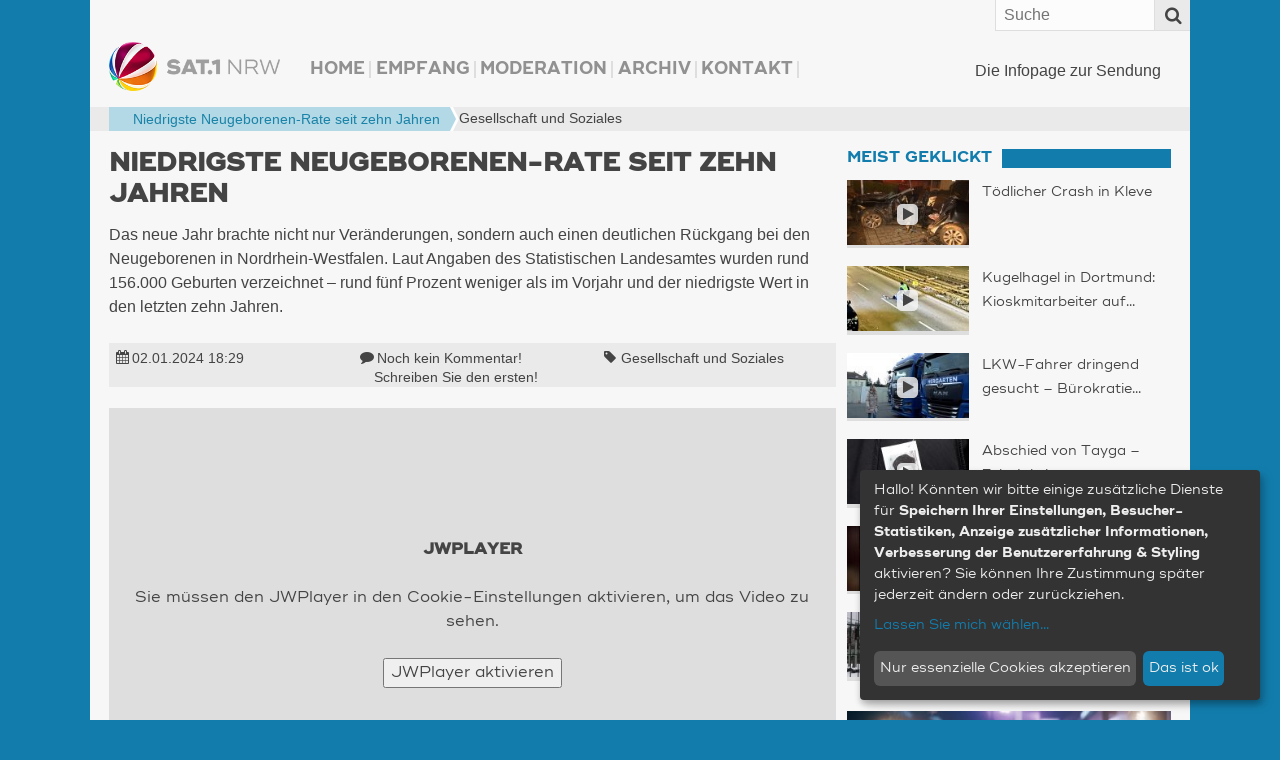

--- FILE ---
content_type: text/html; charset=UTF-8
request_url: https://www.sat1nrw.de/aktuell/niedrigste-neugeborenen-rate-seit-zehn-jahren-242736/
body_size: 22994
content:
<!doctype html>
<!--[if IE 8]>    <html prefix="og: http://ogp.me/ns# article: http://ogp.me/ns/article#  fb: http://ogp.me/ns/fb#"  class="no-js lt-ie10 lt-ie9" lang="de"> <![endif]-->
<!--[if IE 9]>    <html prefix="og: http://ogp.me/ns# article: http://ogp.me/ns/article#  fb: http://ogp.me/ns/fb#"  class="no-js lt-ie10" lang="de"> <![endif]-->
<!--[if gt IE 9]><!--> <html prefix="og: http://ogp.me/ns# article: http://ogp.me/ns/article#  fb: http://ogp.me/ns/fb#" class="no-js" lang="de"> <!--<![endif]-->
<head>
  <meta charset="UTF-8" />

    <meta http-equiv="X-UA-Compatible" content="IE=edge,chrome=1" />

    <meta name="viewport" content="width=device-width,initial-scale=1,user-scalable=no" />
    <meta property="article:publisher" content="http://www.facebook.com/sat1nrw" />

    <meta name="apple-mobile-web-app-capable" content="yes" />
    <meta name="apple-mobile-web-app-status-bar-style" content="black-translucent" />

    <link rel="apple-touch-icon" href="https://www.sat1nrw.de/wp-content/themes/sat1nrw/build/img/apple-touch-icons/apple-touch-icon.png" />
    <link rel="apple-touch-icon" sizes="76x76" href="https://www.sat1nrw.de/wp-content/themes/sat1nrw/build/img/apple-touch-icons/apple-touch-icon-76x76.png" />
    <link rel="apple-touch-icon" sizes="120x120" href="https://www.sat1nrw.de/wp-content/themes/sat1nrw/build/img/apple-touch-icons/apple-touch-icon-120x120.png" />
    <link rel="apple-touch-icon" sizes="152x152" href="https://www.sat1nrw.de/wp-content/themes/sat1nrw/build/img/apple-touch-icons/apple-touch-icon-152x152.png" />

        
    <link rel="profile" href="http://gmpg.org/xfn/11" />
    <link rel="pingback" href="https://www.sat1nrw.de/xmlrpc.php" />
    <link rel="shortcut icon" href="https://www.sat1nrw.de/wp-content/themes/sat1nrw/build/img/favicon.ico"  type="image/x-icon" />
    
<!-- S1B OGM  -->
<meta property="og:type" content="article">
<meta property="og:title" content="Niedrigste Neugeborenen-Rate seit zehn Jahren">
<meta property="og:site_name" content="SAT.1 NRW">
<meta property="og:description" content="Das neue Jahr brachte nicht nur Veränderungen, sondern auch einen deutlichen Rückgang bei den Neugeborenen in Nordrhein-Westfalen. Laut Angaben des Statistischen Landesamtes wurden rund 156.000 Geburten verzeichnet - rund fünf Prozent weniger als im Vo">
<meta property="og:url" content="https://www.sat1nrw.de/aktuell/niedrigste-neugeborenen-rate-seit-zehn-jahren-242736/">
<meta property="og:locale" content="de_DE">
<meta property="og:image" content="https://www.sat1nrw.de/wp-content/uploads/2024/01/babyflaute-800x450.jpg">
<meta property="og:image:height" content="450">
<meta property="og:image:width" content="800">
<meta property="og:image:type" content="image/jpeg">
<meta property="article:published_time" content="2024-01-02T17:29:00+00:00">
<meta property="article:modified_time" content="2024-01-02T17:29:00+00:00">
<meta property="fb:admins" content="1390413082" />
<meta property="fb:app_id" content="518275481623319" />

<!-- END S1B OGM -->
<meta name='robots' content='index, follow, max-image-preview:large, max-snippet:-1, max-video-preview:-1' />

	<!-- This site is optimized with the Yoast SEO plugin v26.8 - https://yoast.com/product/yoast-seo-wordpress/ -->
	<title>Niedrigste Neugeborenen-Rate seit zehn Jahren | SAT.1 NRW - Die Infopage zur Sendung</title>
	<meta name="description" content="Das neue Jahr brachte nicht nur Veränderungen, sondern auch einen deutlichen Rückgang bei den Neugeborenen in Nordrhein-Westfalen. Laut Angaben des Statistischen Landesamtes wurden rund 156.000 Geburten verzeichnet - rund fünf Prozent weniger als im Vorjahr und der niedrigste Wert in den letzten zehn Jahren." />
	<link rel="canonical" href="https://www.sat1nrw.de/aktuell/niedrigste-neugeborenen-rate-seit-zehn-jahren-242736/" />
	<meta name="twitter:card" content="summary_large_image" />
	<meta name="twitter:title" content="Niedrigste Neugeborenen-Rate seit zehn Jahren | SAT.1 NRW - Die Infopage zur Sendung" />
	<meta name="twitter:description" content="Das neue Jahr brachte nicht nur Veränderungen, sondern auch einen deutlichen Rückgang bei den Neugeborenen in Nordrhein-Westfalen. Laut Angaben des Statistischen Landesamtes wurden rund 156.000 Geburten verzeichnet - rund fünf Prozent weniger als im Vorjahr und der niedrigste Wert in den letzten zehn Jahren." />
	<meta name="twitter:image" content="https://www.sat1nrw.de/wp-content/uploads/2024/01/babyflaute.jpg" />
	<meta name="twitter:creator" content="@sat1nrw" />
	<meta name="twitter:site" content="@sat1nrw" />
	<meta name="twitter:label1" content="Verfasst von" />
	<meta name="twitter:data1" content="Lara Wollenberg" />
	<meta name="twitter:label2" content="Geschätzte Lesezeit" />
	<meta name="twitter:data2" content="1 Minute" />
	<script type="application/ld+json" class="yoast-schema-graph">{"@context":"https://schema.org","@graph":[{"@type":"Article","@id":"https://www.sat1nrw.de/aktuell/niedrigste-neugeborenen-rate-seit-zehn-jahren-242736/#article","isPartOf":{"@id":"https://www.sat1nrw.de/aktuell/niedrigste-neugeborenen-rate-seit-zehn-jahren-242736/"},"author":{"name":"Lara Wollenberg","@id":"https://www.sat1nrw.de/#/schema/person/e87aa26cf94443d9a138e3a3393dd541"},"headline":"Niedrigste Neugeborenen-Rate seit zehn Jahren","datePublished":"2024-01-02T17:29:00+00:00","dateModified":"2024-01-02T17:29:02+00:00","mainEntityOfPage":{"@id":"https://www.sat1nrw.de/aktuell/niedrigste-neugeborenen-rate-seit-zehn-jahren-242736/"},"wordCount":5,"commentCount":0,"publisher":{"@id":"https://www.sat1nrw.de/#organization"},"image":{"@id":"https://www.sat1nrw.de/aktuell/niedrigste-neugeborenen-rate-seit-zehn-jahren-242736/#primaryimage"},"thumbnailUrl":"https://www.sat1nrw.de/wp-content/uploads/2024/01/babyflaute.jpg","keywords":["Gesellschaft und Soziales"],"articleSection":["Aktuell"],"inLanguage":"de","potentialAction":[{"@type":"CommentAction","name":"Comment","target":["https://www.sat1nrw.de/aktuell/niedrigste-neugeborenen-rate-seit-zehn-jahren-242736/#respond"]}]},{"@type":"WebPage","@id":"https://www.sat1nrw.de/aktuell/niedrigste-neugeborenen-rate-seit-zehn-jahren-242736/","url":"https://www.sat1nrw.de/aktuell/niedrigste-neugeborenen-rate-seit-zehn-jahren-242736/","name":"Niedrigste Neugeborenen-Rate seit zehn Jahren | SAT.1 NRW - Die Infopage zur Sendung","isPartOf":{"@id":"https://www.sat1nrw.de/#website"},"primaryImageOfPage":{"@id":"https://www.sat1nrw.de/aktuell/niedrigste-neugeborenen-rate-seit-zehn-jahren-242736/#primaryimage"},"image":{"@id":"https://www.sat1nrw.de/aktuell/niedrigste-neugeborenen-rate-seit-zehn-jahren-242736/#primaryimage"},"thumbnailUrl":"https://www.sat1nrw.de/wp-content/uploads/2024/01/babyflaute.jpg","datePublished":"2024-01-02T17:29:00+00:00","dateModified":"2024-01-02T17:29:02+00:00","description":"Das neue Jahr brachte nicht nur Veränderungen, sondern auch einen deutlichen Rückgang bei den Neugeborenen in Nordrhein-Westfalen. Laut Angaben des Statistischen Landesamtes wurden rund 156.000 Geburten verzeichnet - rund fünf Prozent weniger als im Vorjahr und der niedrigste Wert in den letzten zehn Jahren.","breadcrumb":{"@id":"https://www.sat1nrw.de/aktuell/niedrigste-neugeborenen-rate-seit-zehn-jahren-242736/#breadcrumb"},"inLanguage":"de","potentialAction":[{"@type":"ReadAction","target":["https://www.sat1nrw.de/aktuell/niedrigste-neugeborenen-rate-seit-zehn-jahren-242736/"]}]},{"@type":"ImageObject","inLanguage":"de","@id":"https://www.sat1nrw.de/aktuell/niedrigste-neugeborenen-rate-seit-zehn-jahren-242736/#primaryimage","url":"https://www.sat1nrw.de/wp-content/uploads/2024/01/babyflaute.jpg","contentUrl":"https://www.sat1nrw.de/wp-content/uploads/2024/01/babyflaute.jpg","width":1920,"height":1080},{"@type":"BreadcrumbList","@id":"https://www.sat1nrw.de/aktuell/niedrigste-neugeborenen-rate-seit-zehn-jahren-242736/#breadcrumb","itemListElement":[{"@type":"ListItem","position":1,"name":"","item":"https://www.sat1nrw.de/"},{"@type":"ListItem","position":2,"name":"Gesellschaft und Soziales","item":"https://www.sat1nrw.de/tag/soziales/"},{"@type":"ListItem","position":3,"name":"Niedrigste Neugeborenen-Rate seit zehn Jahren"}]},{"@type":"WebSite","@id":"https://www.sat1nrw.de/#website","url":"https://www.sat1nrw.de/","name":"SAT.1 NRW","description":"Die Infopage zur Sendung","publisher":{"@id":"https://www.sat1nrw.de/#organization"},"potentialAction":[{"@type":"SearchAction","target":{"@type":"EntryPoint","urlTemplate":"https://www.sat1nrw.de/?s={search_term_string}"},"query-input":{"@type":"PropertyValueSpecification","valueRequired":true,"valueName":"search_term_string"}}],"inLanguage":"de"},{"@type":"Organization","@id":"https://www.sat1nrw.de/#organization","name":"SAT.1 NRW","url":"https://www.sat1nrw.de/","logo":{"@type":"ImageObject","inLanguage":"de","@id":"https://www.sat1nrw.de/#/schema/logo/image/","url":"https://www.sat1nrw.de/wp-content/uploads/2015/04/logo-sat1nrw-512.jpg","contentUrl":"https://www.sat1nrw.de/wp-content/uploads/2015/04/logo-sat1nrw-512.jpg","width":512,"height":512,"caption":"SAT.1 NRW"},"image":{"@id":"https://www.sat1nrw.de/#/schema/logo/image/"},"sameAs":["https://www.facebook.com/sat1nrw","https://x.com/sat1nrw"]},{"@type":"Person","@id":"https://www.sat1nrw.de/#/schema/person/e87aa26cf94443d9a138e3a3393dd541","name":"Lara Wollenberg"}]}</script>
	<!-- / Yoast SEO plugin. -->


<link rel='dns-prefetch' href='//widgetlogic.org' />
<script type="text/javascript" id="wpp-js" src="https://www.sat1nrw.de/wp-content/plugins/wordpress-popular-posts/assets/js/wpp.min.js?ver=7.3.6" data-sampling="0" data-sampling-rate="100" data-api-url="https://www.sat1nrw.de/wp-json/wordpress-popular-posts" data-post-id="242736" data-token="12b2a8200f" data-lang="0" data-debug="0"></script>
<link rel="alternate" title="oEmbed (JSON)" type="application/json+oembed" href="https://www.sat1nrw.de/wp-json/oembed/1.0/embed?url=https%3A%2F%2Fwww.sat1nrw.de%2Faktuell%2Fniedrigste-neugeborenen-rate-seit-zehn-jahren-242736%2F" />
<link rel="alternate" title="oEmbed (XML)" type="text/xml+oembed" href="https://www.sat1nrw.de/wp-json/oembed/1.0/embed?url=https%3A%2F%2Fwww.sat1nrw.de%2Faktuell%2Fniedrigste-neugeborenen-rate-seit-zehn-jahren-242736%2F&#038;format=xml" />
<style id='wp-img-auto-sizes-contain-inline-css' type='text/css'>
img:is([sizes=auto i],[sizes^="auto," i]){contain-intrinsic-size:3000px 1500px}
/*# sourceURL=wp-img-auto-sizes-contain-inline-css */
</style>
<style id='wp-emoji-styles-inline-css' type='text/css'>

	img.wp-smiley, img.emoji {
		display: inline !important;
		border: none !important;
		box-shadow: none !important;
		height: 1em !important;
		width: 1em !important;
		margin: 0 0.07em !important;
		vertical-align: -0.1em !important;
		background: none !important;
		padding: 0 !important;
	}
/*# sourceURL=wp-emoji-styles-inline-css */
</style>
<style id='wp-block-library-inline-css' type='text/css'>
:root{--wp-block-synced-color:#7a00df;--wp-block-synced-color--rgb:122,0,223;--wp-bound-block-color:var(--wp-block-synced-color);--wp-editor-canvas-background:#ddd;--wp-admin-theme-color:#007cba;--wp-admin-theme-color--rgb:0,124,186;--wp-admin-theme-color-darker-10:#006ba1;--wp-admin-theme-color-darker-10--rgb:0,107,160.5;--wp-admin-theme-color-darker-20:#005a87;--wp-admin-theme-color-darker-20--rgb:0,90,135;--wp-admin-border-width-focus:2px}@media (min-resolution:192dpi){:root{--wp-admin-border-width-focus:1.5px}}.wp-element-button{cursor:pointer}:root .has-very-light-gray-background-color{background-color:#eee}:root .has-very-dark-gray-background-color{background-color:#313131}:root .has-very-light-gray-color{color:#eee}:root .has-very-dark-gray-color{color:#313131}:root .has-vivid-green-cyan-to-vivid-cyan-blue-gradient-background{background:linear-gradient(135deg,#00d084,#0693e3)}:root .has-purple-crush-gradient-background{background:linear-gradient(135deg,#34e2e4,#4721fb 50%,#ab1dfe)}:root .has-hazy-dawn-gradient-background{background:linear-gradient(135deg,#faaca8,#dad0ec)}:root .has-subdued-olive-gradient-background{background:linear-gradient(135deg,#fafae1,#67a671)}:root .has-atomic-cream-gradient-background{background:linear-gradient(135deg,#fdd79a,#004a59)}:root .has-nightshade-gradient-background{background:linear-gradient(135deg,#330968,#31cdcf)}:root .has-midnight-gradient-background{background:linear-gradient(135deg,#020381,#2874fc)}:root{--wp--preset--font-size--normal:16px;--wp--preset--font-size--huge:42px}.has-regular-font-size{font-size:1em}.has-larger-font-size{font-size:2.625em}.has-normal-font-size{font-size:var(--wp--preset--font-size--normal)}.has-huge-font-size{font-size:var(--wp--preset--font-size--huge)}.has-text-align-center{text-align:center}.has-text-align-left{text-align:left}.has-text-align-right{text-align:right}.has-fit-text{white-space:nowrap!important}#end-resizable-editor-section{display:none}.aligncenter{clear:both}.items-justified-left{justify-content:flex-start}.items-justified-center{justify-content:center}.items-justified-right{justify-content:flex-end}.items-justified-space-between{justify-content:space-between}.screen-reader-text{border:0;clip-path:inset(50%);height:1px;margin:-1px;overflow:hidden;padding:0;position:absolute;width:1px;word-wrap:normal!important}.screen-reader-text:focus{background-color:#ddd;clip-path:none;color:#444;display:block;font-size:1em;height:auto;left:5px;line-height:normal;padding:15px 23px 14px;text-decoration:none;top:5px;width:auto;z-index:100000}html :where(.has-border-color){border-style:solid}html :where([style*=border-top-color]){border-top-style:solid}html :where([style*=border-right-color]){border-right-style:solid}html :where([style*=border-bottom-color]){border-bottom-style:solid}html :where([style*=border-left-color]){border-left-style:solid}html :where([style*=border-width]){border-style:solid}html :where([style*=border-top-width]){border-top-style:solid}html :where([style*=border-right-width]){border-right-style:solid}html :where([style*=border-bottom-width]){border-bottom-style:solid}html :where([style*=border-left-width]){border-left-style:solid}html :where(img[class*=wp-image-]){height:auto;max-width:100%}:where(figure){margin:0 0 1em}html :where(.is-position-sticky){--wp-admin--admin-bar--position-offset:var(--wp-admin--admin-bar--height,0px)}@media screen and (max-width:600px){html :where(.is-position-sticky){--wp-admin--admin-bar--position-offset:0px}}
/*wp_block_styles_on_demand_placeholder:697400c81fee9*/
/*# sourceURL=wp-block-library-inline-css */
</style>
<style id='classic-theme-styles-inline-css' type='text/css'>
/*! This file is auto-generated */
.wp-block-button__link{color:#fff;background-color:#32373c;border-radius:9999px;box-shadow:none;text-decoration:none;padding:calc(.667em + 2px) calc(1.333em + 2px);font-size:1.125em}.wp-block-file__button{background:#32373c;color:#fff;text-decoration:none}
/*# sourceURL=/wp-includes/css/classic-themes.min.css */
</style>
<link rel='stylesheet' id='block-widget-css' href='https://www.sat1nrw.de/wp-content/plugins/widget-logic/block_widget/css/widget.css?ver=1768251422' type='text/css' media='all' />
<link rel='stylesheet' id='sat1bayern-css' href='https://www.sat1nrw.de/wp-content/themes/sat1nrw/build/css/style.css?ver=0.1.68' type='text/css' media='screen' />
<link rel='stylesheet' id='sat1-mobileapp-frontend-css' href='https://www.sat1nrw.de/wp-content/plugins/sat1_mobile_app_plugin/css//frontend/style.css?ver=0.1.52' type='text/css' media='screen' />
<link rel='stylesheet' id='sat1bayern-print-css' href='https://www.sat1nrw.de/wp-content/themes/sat1nrw/build/css/print.css?ver=0.1.68' type='text/css' media='print' />
<script type="text/javascript" defer="defer" src="https://www.sat1nrw.de/wp-content/themes/sat1nrw/build/js/modernizr-2.8.3.custom.js?ver=2.8.3" id="modernizr-js"></script>
<link rel="https://api.w.org/" href="https://www.sat1nrw.de/wp-json/" /><link rel="alternate" title="JSON" type="application/json" href="https://www.sat1nrw.de/wp-json/wp/v2/posts/242736" />            <style id="wpp-loading-animation-styles">@-webkit-keyframes bgslide{from{background-position-x:0}to{background-position-x:-200%}}@keyframes bgslide{from{background-position-x:0}to{background-position-x:-200%}}.wpp-widget-block-placeholder,.wpp-shortcode-placeholder{margin:0 auto;width:60px;height:3px;background:#dd3737;background:linear-gradient(90deg,#dd3737 0%,#571313 10%,#dd3737 100%);background-size:200% auto;border-radius:3px;-webkit-animation:bgslide 1s infinite linear;animation:bgslide 1s infinite linear}</style>
            
    <!-- BEGIN Klaro Cookie Consent -->
    <link rel="stylesheet" type="text/css" href="/wp-content/themes/sat1nrw/build/js/klaro/sat1-klaro.css" />
    <script type="application/javascript" src="/wp-content/themes/sat1nrw/build/js/klaro/config.js?v=20210114"></script>
    <script type="application/javascript" src="/wp-content/themes/sat1nrw/build/js/klaro/klaro.js"></script>
    <!-- END Klaro Cookie Consent -->

    <!-- BEGIN TYPEKIT -->
    <script type="text/plain" data-name="adobeTypekit" data-type="text/javascript">
    (function() { var config = { kitId: 'jjw5xgz', scriptTimeout: 3000 };
        var h=document.getElementsByTagName("html")[0];h.className+=" wf-loading";var t=setTimeout(function(){h.className=h.className.replace(/(\s|^)wf-loading(\s|$)/g," ");h.className+=" wf-inactive"},config.scriptTimeout);var tk=document.createElement("script"),d=false;tk.src='//use.typekit.net/'+config.kitId+'.js';tk.type="text/javascript";tk.async="true";tk.onload=tk.onreadystatechange=function(){var a=this.readyState;if(d||a&&a!="complete"&&a!="loaded")return;d=true;clearTimeout(t);try{Typekit.load(config)}catch(b){}};var s=document.getElementsByTagName("script")[0];s.parentNode.insertBefore(tk,s)
    })();
    </script>
    <!-- END TYPEKIT -->

    <!-- JWPlayer -->
    <script type="text/plain" data-name="jwPlayer" data-type="application/javascript" data-src="/wp-content/themes/sat1nrw/build/js/sat1-jwplayer.js"></script>
</head>
<body class="wp-singular post-template-default single single-post postid-242736 single-format-standard wp-theme-sat1nrw post-niedrigste-neugeborenen-rate-seit-zehn-jahren"  data-responsejs='{
    "create": [{
        "prop": "width"
      , "prefix": "min-width-"
      , "breakpoints": [0, 321, 481, 569, 769, 1025]
      , "lazy": true
  }]
}'>

<div id="wrapper">

        <div id="header">
        <div id="header-widget-area">
            <div id="main-navigation-container" class="main-navigation-container"><ul id="main-navigation" class="menu"><li id="menu-item-106407" class="menu-item menu-item-type-custom menu-item-object-custom menu-item-home menu-item-106407"><a href="http://www.sat1nrw.de/">Home</a></li>
<li id="menu-item-167352" class="menu-item menu-item-type-post_type menu-item-object-page menu-item-167352"><a href="https://www.sat1nrw.de/satelliten-empfang/">Empfang</a></li>
<li id="menu-item-103136" class="menu-item menu-item-type-post_type menu-item-object-page menu-item-103136"><a href="https://www.sat1nrw.de/moderation/">Moderation</a></li>
<li id="menu-item-104122" class="menu-item menu-item-type-post_type menu-item-object-page menu-item-104122"><a href="https://www.sat1nrw.de/archiv/">Archiv</a></li>
<li id="menu-item-103955" class="menu-item menu-item-type-post_type menu-item-object-page menu-item-103955"><a href="https://www.sat1nrw.de/kontakt/">Kontakt</a></li>
</ul></div>        </div><!-- #header-widget-area -->

        <h1 id="headerlogo">
                        <a rel="home" href="https://www.sat1nrw.de" title="SAT.1 NRW" data-min-width-0="https://www.sat1nrw.de/wp-content/themes/sat1nrw/build/img/header-logo-46h.png" data-min-width-569="https://www.sat1nrw.de/wp-content/themes/sat1nrw/build/img/header-logo-85h.png">
                <picture>
                	<source srcset="https://www.sat1nrw.de/wp-content/themes/sat1nrw/build/img/header-logo-85h.png" media="(min-width: 569px)">
                	<img srcset="https://www.sat1nrw.de/wp-content/themes/sat1nrw/build/img/header-logo-46h.png" alt="SAT.1 NRW">
                </picture>


            </a>
        </h1><!-- #headerlogo -->

        <div id="site-description">
            Die Infopage zur Sendung        </div><!-- #site-description -->
        <div class="top-bar">
            <a rel="home" class="logo" href="https://www.sat1nrw.de" title="SAT.1 NRW">SAT.1 NRW</a>
            <span class="top-bar-icon" id="scroll-to-top">
                <i class="fa fa-angle-double-up" ></i>
            </span>
            <span class="top-bar-icon" id="menu-toggle">
                <span class="top-bar-icon-text">Menü</span>
                <i class="fa fa-align-justify"></i>
            </span>
            <form role="search" class="searchform" method="get"  action="https://www.sat1nrw.de/">
        <label class="x-screen-reader-text">
            <span>Suche nach:</span>
            <input placeholder="Suche" type="text" value="" name="s" />
        </label>
        <button id="searchsubmit" value="Search"><span class="top-bar-icon"><i class="fa fa-search"></i></span></button>
</form>
        </div><!-- #top-bar -->
    </div><!-- #header -->
<div class="breadcrumb-wrapper">
    <p class="breadcrumbs"><span><span><a href="https://www.sat1nrw.de/"><i title="Startseite" class="fa fa-home"></i></a></span>  <span><a href="https://www.sat1nrw.de/tag/soziales/">Gesellschaft und Soziales</a></span>  <span  class="breadcrumb_last bc-span bc-level-2"  current="page" >Niedrigste Neugeborenen-Rate seit zehn Jahren</span></span></p></div>


	<div id="main">

<div id="container">
	<section id="content" role="main">

		<article itemscope="" itemtype="http://schema.org/Article" id="post-242736" class="main_post post-242736 post type-post status-publish format-standard has-post-thumbnail hentry category-aktuell tag-soziales"><header class="entry-header"><h1 itemprop="headline" class="entry-title">Niedrigste Neugeborenen-Rate seit zehn Jahren</h1><p class="entry-subtitle h3"></p></header><div itemprop="description" class="entry-excerpt entry-summary"><p>Das neue Jahr brachte nicht nur Veränderungen, sondern auch einen deutlichen Rückgang bei den Neugeborenen in Nordrhein-Westfalen. Laut Angaben des Statistischen Landesamtes wurden rund 156.000 Geburten verzeichnet &#8211; rund fünf Prozent weniger als im Vorjahr und der niedrigste Wert in den letzten zehn Jahren.</p>
</div><!-- entry-description --><div class="entry-meta"><span><i class="fa fa-calendar"></i><time class="date published" itemprop="datePublished" datetime="2024-01-02T18:29:00+01:00"><a href="/archiv/" title="Alle Beiträge vom 02.01.2024">02.01.2024 <span class="time">18:29</span></a></time></span><span><i class="fa fa-comment"></i><span class="comments_count"><a href="#respond" title="Teilen Sie Ihre Meinung!">Noch kein Kommentar! <span class="comment-cta">Schreiben Sie den ersten!</span></a></span></span><span class="post_tag tag_soziales"><i class="fa fa-tag"></i><a href="https://www.sat1nrw.de/tag/soziales/" rel="tag" title="Zur Übersicht: Gesellschaft und Soziales">Gesellschaft und Soziales</a></span></div><!-- entry-meta --><div id="main-player" class="jwplayer">
  <div class="get-cookie-consent">
    <h2>JWPlayer</h2>
    <p>Sie müssen den JWPlayer in den Cookie-Einstellungen aktivieren, um das Video zu sehen.</p>
    <p><button onclick="klaro.getManager().updateConsent('jwPlayer', true); klaro.getManager().saveAndApplyConsents();">JWPlayer aktivieren</button></p>
  </div>
  <div class="ratio-16-9"><div class="ratio-content"><div class="entry-thumbnail" data-credit-text="SAT.1 NRW" data-credit-url="" data-description=""><div class="video-wrap" itemscope itemtype="http://schema.org/VideoObject"><meta itemprop="thumbnailUrl" content="https://www.sat1nrw.de/wp-content/uploads/2024/01/babyflaute-800x450.jpg" /><meta itemprop="name" content="Niedrigste Neugeborenen-Rate seit zehn Jahren" /><meta itemprop="duration" content="T42S" /><meta itemprop="encodingFormat" content="mp4" /><meta itemprop="contentSize" content="9 MB" /><meta itemprop="width" content="1280" /><meta itemprop="height" content="720" /><meta itemprop="contentURL" content="https://www.sat1nrw.de/video/babyflaute_240102.mp4" /><div id="videoplayer" data-video="{&quot;videofile&quot;:&quot;https:\/\/www.sat1nrw.de\/video\/babyflaute_240102.mp4&quot;,&quot;video_exists&quot;:true,&quot;livestream&quot;:false,&quot;embed_link&quot;:&quot;https:\/\/www.sat1nrw.de\/jwembed\/babyflaute_240102&quot;}" data-thumbnail="https://www.sat1nrw.de/wp-content/uploads/2024/01/babyflaute-800x450.jpg"></div></div><!-- video-wrap --><img src="https://www.sat1nrw.de/wp-content/uploads/2024/01/babyflaute-800x450.jpg" alt="Niedrigste Neugeborenen-Rate seit zehn Jahren (Foto: SAT.1 NRW)" /></div></div></div><p class="img-text" data-for="242754"><span class="image-description">&nbsp;</span><span class="credit-wrapper">Bild:&nbsp;<span class="image-credit">SAT.1 NRW<span class="separator">, </span></span> </span></p>
</div>

<div id="main-player-2" style="display:none;">
  <video src="https://www.sat1nrw.de/video/babyflaute_240102.mp4" width="1280" height="720" poster="https://www.sat1nrw.de/wp-content/uploads/2024/01/babyflaute-800x450.jpg" controls style="width:100%; height:auto;"></video>
  <p class="img-text" data-for="242754"><span class="image-description">&nbsp;</span><span class="credit-wrapper">Bild:&nbsp;<span class="image-credit">SAT.1 NRW<span class="separator">, </span></span> </span></p>
</div><div class="entry-content" itemprop="articleBody"></div><!-- entry-content --><!-- <div class="fb-like" data-href="https://www.sat1nrw.de/aktuell/niedrigste-neugeborenen-rate-seit-zehn-jahren-242736/" data-send="false" data-width="100%" data-show-faces="false" data-layout="button_count" data-action="recommend"></div>  --><div class="mobile-share-links"><h4>Diesen Beitrag teilen mit:</h4><span data-provider="facebook" class="share-provider facebook"><a target="_blank" href="https://www.facebook.com/sharer/sharer.php?u=https%3A%2F%2Fwww.sat1nrw.de%2F%3Fp%3D242736%26s1b_share_src%3Dfb" title="Diesen Artikel über Facebook teilen"><i class="fa fa-facebook-square fa-lg"></i></a></span><span data-provider="twitter" class="share-provider twitter"><a target="_blank" href="https://twitter.com/share?url=https%3A%2F%2Fwww.sat1nrw.de%2F%3Fp%3D242736%26s1b_share_src%3Dtw&amp;related=sat1nrw&amp;via=sat1nrw&amp;text=Niedrigste+Neugeborenen-Rate+seit+zehn+Jahren" title="Diesen Artikel twittern"><i class="fa fa-twitter-square fa-lg"></i></a></span><span data-provider="googleplus" class="share-provider googleplus"><a target="_blank" href="https://plus.google.com/share?url=https%3A%2F%2Fwww.sat1nrw.de%2F%3Fp%3D242736%26s1b_share_src%3Dgp" title="Diesen Artikel über Google+ teilen"><i class="fa fa-google-plus-square fa-lg"></i></a></span><span data-provider="whatsapp" class="share-provider whatsapp"><a target="_blank" href="whatsapp://send?text=Schau%20mal%2C%20was%20ich%20gefunden%20habe%3A%20Niedrigste%20Neugeborenen-Rate%20seit%20zehn%20Jahren%20%7C%20https%3A%2F%2Fwww.sat1nrw.de%2F%3Fp%3D242736%26amp%3Bs1b_share_src%3Dwa" title="Diesen Artikel über WhatsApp teilen"><i class="fa fa-whatsapp fa-lg"></i></a></span></div><footer><p class="sendung-hinweis">Dieser Beitrag ist in der Sendung vom 02.01.2024 erschienen. Das zugehörige Video ist am Tag der Sendung ab ca. 19:00 verfügbar.</p><p class="post-updated">Zuletzt aktualisiert am&nbsp;<time class="value updated" itemprop="dateModified" datetime="2024-01-02T18:29:02+01:00">02.01.2024 18:29</time>.&nbsp;|&nbsp;Beitrag erstellt von&nbsp;<span class="vcard author"><span itemprop="author" class="fn org">Lara Wollenberg</span></span>&nbsp;|&nbsp;Bild-Quellen:&nbsp;<span class="image-credit">SAT.1 NRW<span class="separator">, </span></span></p></footer></article>
<div id="comments">



    <!--<p class="nocomments">Die Kommentarfunktion ist für diesen Beitrag deaktiviert.</p>-->





</div>

	</section><!-- #content -->
</div><!-- #container -->


<div id="primary" class="widget-area" role="complementary">
    <aside id="sat1-context-widget-18" class=" widget-container widget_sat1-context-widget"><h3 class="std-widget-title widget-title"><span>Meist geklickt</span></h3><div class="articles"><article itemscope="" itemtype="http://schema.org/Article" class="sidebarpost post-265645 post type-post status-publish format-standard has-post-thumbnail hentry category-aktuell" data-id="265645"><a class="entry-thumbnail" href="https://www.sat1nrw.de/aktuell/toedlicher-crash-in-kleve-265645/"  title="Tödlicher Crash in Kleve"><span class="ratio-content"><span class="icons"><i title="Video-Beitrag" class="fa fa-play"></i></span><!--<img src="https://www.sat1nrw.de/wp-content/uploads/2026/01/klevetothp-320x180.jpg" alt="Tödlicher Crash in Kleve" />--><img data-srcset="https://www.sat1nrw.de/wp-content/uploads/2026/01/klevetothp-100x56.jpg 100w, https://www.sat1nrw.de/wp-content/uploads/2026/01/klevetothp-150x80.jpg 150w, https://www.sat1nrw.de/wp-content/uploads/2026/01/klevetothp-200x125.jpg 200w, https://www.sat1nrw.de/wp-content/uploads/2026/01/klevetothp-256x144.jpg 256w, https://www.sat1nrw.de/wp-content/uploads/2026/01/klevetothp-320x180.jpg 320w, https://www.sat1nrw.de/wp-content/uploads/2026/01/klevetothp-400x225.jpg 400w, https://www.sat1nrw.de/wp-content/uploads/2026/01/klevetothp-600x338.jpg 600w, https://www.sat1nrw.de/wp-content/uploads/2026/01/klevetothp-800x450.jpg 800w, https://www.sat1nrw.de/wp-content/uploads/2026/01/klevetothp.jpg 1920w"data-sizes="auto"class="lazyload"alt="Tödlicher Crash in Kleve (Foto: SAT.1 NRW)" /></span></a><h1 class="ellipsis entry-title"><a href="https://www.sat1nrw.de/aktuell/toedlicher-crash-in-kleve-265645/" title="Tödlicher Crash in Kleve"><i class="fa fa-angle-double-right"></i><span class="title full">Tödlicher Crash in Kleve</span></a></h1></article>
<article itemscope="" itemtype="http://schema.org/Article" class="sidebarpost post-265771 post type-post status-publish format-standard has-post-thumbnail hentry category-aktuell tag-verbrechen" data-id="265771"><a class="entry-thumbnail" href="https://www.sat1nrw.de/aktuell/kugelhagel-in-dortmund-kioskmitarbeiter-auf-offener-strasse-erschossen-265771/"  title="Kugelhagel in Dortmund: Kioskmitarbeiter auf offener Straße erschossen"><span class="ratio-content"><span class="icons"><i title="Video-Beitrag" class="fa fa-play"></i></span><!--<img src="https://www.sat1nrw.de/wp-content/uploads/2026/01/schuessehp-320x180.jpg" alt="Kugelhagel in Dortmund: Kioskmitarbeiter auf offener Straße erschossen" />--><img data-srcset="https://www.sat1nrw.de/wp-content/uploads/2026/01/schuessehp-100x56.jpg 100w, https://www.sat1nrw.de/wp-content/uploads/2026/01/schuessehp-150x80.jpg 150w, https://www.sat1nrw.de/wp-content/uploads/2026/01/schuessehp-200x125.jpg 200w, https://www.sat1nrw.de/wp-content/uploads/2026/01/schuessehp-256x144.jpg 256w, https://www.sat1nrw.de/wp-content/uploads/2026/01/schuessehp-320x180.jpg 320w, https://www.sat1nrw.de/wp-content/uploads/2026/01/schuessehp-400x225.jpg 400w, https://www.sat1nrw.de/wp-content/uploads/2026/01/schuessehp-600x338.jpg 600w, https://www.sat1nrw.de/wp-content/uploads/2026/01/schuessehp-800x450.jpg 800w, https://www.sat1nrw.de/wp-content/uploads/2026/01/schuessehp.jpg 1920w"data-sizes="auto"class="lazyload"alt="Kugelhagel in Dortmund: Kioskmitarbeiter auf offener Straße erschossen (Foto: SAT.1 NRW)" /></span></a><h1 class="ellipsis entry-title"><a href="https://www.sat1nrw.de/aktuell/kugelhagel-in-dortmund-kioskmitarbeiter-auf-offener-strasse-erschossen-265771/" title="Kugelhagel in Dortmund: Kioskmitarbeiter auf offener Straße erschossen"><i class="fa fa-angle-double-right"></i><span class="title full">Kugelhagel in Dortmund: Kioskmitarbeiter auf offener Straße erschossen</span></a></h1></article>
<article itemscope="" itemtype="http://schema.org/Article" class="sidebarpost post-265531 post type-post status-publish format-standard has-post-thumbnail hentry category-aktuell tag-verkehr sat1_ort-neuss" data-id="265531"><a class="entry-thumbnail" href="https://www.sat1nrw.de/aktuell/schwarzerpanther-265531/"  title="LKW-Fahrer dringend gesucht – Bürokratie bremst Fachkräfte aus"><span class="ratio-content"><span class="icons"><i title="Video-Beitrag" class="fa fa-play"></i></span><!--<img src="https://www.sat1nrw.de/wp-content/uploads/2026/01/truckerbuerokratie-320x180.jpg" alt="LKW-Fahrer dringend gesucht – Bürokratie bremst Fachkräfte aus" />--><img data-srcset="https://www.sat1nrw.de/wp-content/uploads/2026/01/truckerbuerokratie-100x56.jpg 100w, https://www.sat1nrw.de/wp-content/uploads/2026/01/truckerbuerokratie-150x80.jpg 150w, https://www.sat1nrw.de/wp-content/uploads/2026/01/truckerbuerokratie-200x125.jpg 200w, https://www.sat1nrw.de/wp-content/uploads/2026/01/truckerbuerokratie-256x144.jpg 256w, https://www.sat1nrw.de/wp-content/uploads/2026/01/truckerbuerokratie-320x180.jpg 320w, https://www.sat1nrw.de/wp-content/uploads/2026/01/truckerbuerokratie-400x225.jpg 400w, https://www.sat1nrw.de/wp-content/uploads/2026/01/truckerbuerokratie-600x338.jpg 600w, https://www.sat1nrw.de/wp-content/uploads/2026/01/truckerbuerokratie-800x450.jpg 800w, https://www.sat1nrw.de/wp-content/uploads/2026/01/truckerbuerokratie.jpg 1920w"data-sizes="auto"class="lazyload"alt="LKW-Fahrer dringend gesucht – Bürokratie bremst Fachkräfte aus (Foto: SAT.1 NRW)" /></span></a><h1 class="ellipsis entry-title"><a href="https://www.sat1nrw.de/aktuell/schwarzerpanther-265531/" title="LKW-Fahrer dringend gesucht – Bürokratie bremst Fachkräfte aus"><i class="fa fa-angle-double-right"></i><span class="title full">LKW-Fahrer dringend gesucht – Bürokratie bremst Fachkräfte aus</span></a></h1></article>
<article itemscope="" itemtype="http://schema.org/Article" class="sidebarpost post-265439 post type-post status-publish format-standard has-post-thumbnail hentry category-aktuell tag-schicksale sat1_ort-hamm-westfalen" data-id="265439"><a class="entry-thumbnail" href="https://www.sat1nrw.de/aktuell/abschied-von-tayga-zehnjaehriger-krebs-patient-stirbt-in-hamm-265439/"  title="Abschied von Tayga – Zehnjähriger Krebs-Patient stirbt in Hamm"><span class="ratio-content"><span class="icons"><i title="Video-Beitrag" class="fa fa-play"></i></span><!--<img src="https://www.sat1nrw.de/wp-content/uploads/2026/01/taygabeerdigung-320x180.jpg" alt="Abschied von Tayga – Zehnjähriger Krebs-Patient stirbt in Hamm" />--><img data-srcset="https://www.sat1nrw.de/wp-content/uploads/2026/01/taygabeerdigung-100x56.jpg 100w, https://www.sat1nrw.de/wp-content/uploads/2026/01/taygabeerdigung-150x80.jpg 150w, https://www.sat1nrw.de/wp-content/uploads/2026/01/taygabeerdigung-200x125.jpg 200w, https://www.sat1nrw.de/wp-content/uploads/2026/01/taygabeerdigung-256x144.jpg 256w, https://www.sat1nrw.de/wp-content/uploads/2026/01/taygabeerdigung-320x180.jpg 320w, https://www.sat1nrw.de/wp-content/uploads/2026/01/taygabeerdigung-400x225.jpg 400w, https://www.sat1nrw.de/wp-content/uploads/2026/01/taygabeerdigung-600x338.jpg 600w, https://www.sat1nrw.de/wp-content/uploads/2026/01/taygabeerdigung-800x450.jpg 800w, https://www.sat1nrw.de/wp-content/uploads/2026/01/taygabeerdigung.jpg 1920w"data-sizes="auto"class="lazyload"alt="Abschied von Tayga – Zehnjähriger Krebs-Patient stirbt in Hamm (Foto: SAT.1 NRW)" /></span></a><h1 class="ellipsis entry-title"><a href="https://www.sat1nrw.de/aktuell/abschied-von-tayga-zehnjaehriger-krebs-patient-stirbt-in-hamm-265439/" title="Abschied von Tayga – Zehnjähriger Krebs-Patient stirbt in Hamm"><i class="fa fa-angle-double-right"></i><span class="title full">Abschied von Tayga – Zehnjähriger Krebs-Patient stirbt in Hamm</span></a></h1></article>
<article itemscope="" itemtype="http://schema.org/Article" class="sidebarpost post-265814 post type-post status-publish format-standard has-post-thumbnail hentry category-aktuell tag-verbrechen" data-id="265814"><a class="entry-thumbnail" href="https://www.sat1nrw.de/aktuell/glaettetote-265814/"  title="Jugendbanden sorgen für Angst in Viersen"><span class="ratio-content"><span class="icons"><i title="Video-Beitrag" class="fa fa-play"></i></span><!--<img src="https://www.sat1nrw.de/wp-content/uploads/2026/01/vandalismuskinderhp-320x180.jpg" alt="Jugendbanden sorgen für Angst in Viersen" />--><img data-srcset="https://www.sat1nrw.de/wp-content/uploads/2026/01/vandalismuskinderhp-100x56.jpg 100w, https://www.sat1nrw.de/wp-content/uploads/2026/01/vandalismuskinderhp-150x80.jpg 150w, https://www.sat1nrw.de/wp-content/uploads/2026/01/vandalismuskinderhp-200x125.jpg 200w, https://www.sat1nrw.de/wp-content/uploads/2026/01/vandalismuskinderhp-256x144.jpg 256w, https://www.sat1nrw.de/wp-content/uploads/2026/01/vandalismuskinderhp-320x180.jpg 320w, https://www.sat1nrw.de/wp-content/uploads/2026/01/vandalismuskinderhp-400x225.jpg 400w, https://www.sat1nrw.de/wp-content/uploads/2026/01/vandalismuskinderhp-600x338.jpg 600w, https://www.sat1nrw.de/wp-content/uploads/2026/01/vandalismuskinderhp-800x450.jpg 800w, https://www.sat1nrw.de/wp-content/uploads/2026/01/vandalismuskinderhp.jpg 1920w"data-sizes="auto"class="lazyload"alt="Jugendbanden sorgen für Angst in Viersen (Foto: SAT.1 NRW)" /></span></a><h1 class="ellipsis entry-title"><a href="https://www.sat1nrw.de/aktuell/glaettetote-265814/" title="Jugendbanden sorgen für Angst in Viersen"><i class="fa fa-angle-double-right"></i><span class="title full">Jugendbanden sorgen für Angst in Viersen</span></a></h1></article>
<article itemscope="" itemtype="http://schema.org/Article" class="sidebarpost post-265358 post type-post status-publish format-standard has-post-thumbnail hentry category-aktuell tag-verbrechen" data-id="265358"><a class="entry-thumbnail" href="https://www.sat1nrw.de/aktuell/geplanter-anschlag-auf-umspannwerk-erkrath-entgeht-knapp-stromausfall-265358/"  title="Geplanter Anschlag auf Umspannwerk: Erkrath entgeht knapp Stromausfall"><span class="ratio-content"><span class="icons"><i title="Video-Beitrag" class="fa fa-play"></i></span><!--<img src="https://www.sat1nrw.de/wp-content/uploads/2026/01/infraanschlaghp-320x180.jpg" alt="Geplanter Anschlag auf Umspannwerk: Erkrath entgeht knapp Stromausfall" />--><img data-srcset="https://www.sat1nrw.de/wp-content/uploads/2026/01/infraanschlaghp-100x56.jpg 100w, https://www.sat1nrw.de/wp-content/uploads/2026/01/infraanschlaghp-150x80.jpg 150w, https://www.sat1nrw.de/wp-content/uploads/2026/01/infraanschlaghp-200x125.jpg 200w, https://www.sat1nrw.de/wp-content/uploads/2026/01/infraanschlaghp-256x144.jpg 256w, https://www.sat1nrw.de/wp-content/uploads/2026/01/infraanschlaghp-320x180.jpg 320w, https://www.sat1nrw.de/wp-content/uploads/2026/01/infraanschlaghp-400x225.jpg 400w, https://www.sat1nrw.de/wp-content/uploads/2026/01/infraanschlaghp-600x338.jpg 600w, https://www.sat1nrw.de/wp-content/uploads/2026/01/infraanschlaghp-800x450.jpg 800w, https://www.sat1nrw.de/wp-content/uploads/2026/01/infraanschlaghp.jpg 1920w"data-sizes="auto"class="lazyload"alt="Geplanter Anschlag auf Umspannwerk: Erkrath entgeht knapp Stromausfall (Foto: SAT.1 NRW)" /></span></a><h1 class="ellipsis entry-title"><a href="https://www.sat1nrw.de/aktuell/geplanter-anschlag-auf-umspannwerk-erkrath-entgeht-knapp-stromausfall-265358/" title="Geplanter Anschlag auf Umspannwerk: Erkrath entgeht knapp Stromausfall"><i class="fa fa-angle-double-right"></i><span class="title full">Geplanter Anschlag auf Umspannwerk: Erkrath entgeht knapp Stromausfall</span></a></h1></article></div></aside><aside id="sat1-poll-widget-3" class=" widget-container widget_sat1-poll-widget"><div class="sat1-poll-widget-item piwikTrackContent" ><div class="img-ratio-wrapper"><div class="img-content"><a href="https://www.sat1nrw.de/aktuell/kleinwuechsige-an-der-mini-bar-185227/" title="Jetzt abstimmen: Finden Sie das lustig oder geschmacklos?"><img data-srcset="https://www.sat1nrw.de/wp-content/uploads/2018/07/ynxpubcl-100x56.jpeg 100w, https://www.sat1nrw.de/wp-content/uploads/2018/07/ynxpubcl-150x80.jpeg 150w, https://www.sat1nrw.de/wp-content/uploads/2018/07/ynxpubcl-200x125.jpeg 200w, https://www.sat1nrw.de/wp-content/uploads/2018/07/ynxpubcl-256x144.jpeg 256w, https://www.sat1nrw.de/wp-content/uploads/2018/07/ynxpubcl-320x180.jpeg 320w, https://www.sat1nrw.de/wp-content/uploads/2018/07/ynxpubcl-400x225.jpeg 400w, https://www.sat1nrw.de/wp-content/uploads/2018/07/ynxpubcl-600x338.jpeg 600w, https://www.sat1nrw.de/wp-content/uploads/2018/07/ynxpubcl-800x450.jpeg 800w, https://www.sat1nrw.de/wp-content/uploads/2018/07/ynxpubcl.jpeg 2048w"data-sizes="auto"class="lazyload"alt=" (Foto: )" /></a><div class="sat1-poll-widget-text-overlay"><h1><a href="https://www.sat1nrw.de/aktuell/kleinwuechsige-an-der-mini-bar-185227/" title="Jetzt abstimmen: Finden Sie das lustig oder geschmacklos?"><span>Kleinwüchsige an der &#8222;MINI-BAR&#8220;</span></a></h1></div></div></div><h3 class="sat1-poll-question"><span class="highlight">Umfrage</span> <a href="https://www.sat1nrw.de/aktuell/kleinwuechsige-an-der-mini-bar-185227/" title="Jetzt abstimmen: Finden Sie das lustig oder geschmacklos?">Finden Sie das lustig oder geschmacklos?</a></h3></div></aside><aside id="sat1-context-widget-2" class=" widget-container widget_sat1-context-widget"><h3 class="std-widget-title widget-title"><span>Sendung vom 02.01.2024</span></h3><article itemscope="" itemtype="http://schema.org/Article" class="sidebarpost featured post-242734 post type-post status-publish format-standard has-post-thumbnail hentry category-aktuell tag-verbrechen sat1_ort-soest-westfalen" data-id="242734"><a class="entry-thumbnail" href="https://www.sat1nrw.de/aktuell/drogendealer-auf-fbi-trick-reingefallen-242734/"  title="Drogendealer auf FBI-Trick reingefallen?"><span class="ratio-content"><span class="icons"><i title="Video-Beitrag" class="fa fa-play"></i></span><!--<img src="https://www.sat1nrw.de/wp-content/uploads/2024/01/fbi-320x180.jpg" alt="Drogendealer auf FBI-Trick reingefallen?" />--><img data-srcset="https://www.sat1nrw.de/wp-content/uploads/2024/01/fbi-100x56.jpg 100w, https://www.sat1nrw.de/wp-content/uploads/2024/01/fbi-150x80.jpg 150w, https://www.sat1nrw.de/wp-content/uploads/2024/01/fbi-200x125.jpg 200w, https://www.sat1nrw.de/wp-content/uploads/2024/01/fbi-256x144.jpg 256w, https://www.sat1nrw.de/wp-content/uploads/2024/01/fbi-320x180.jpg 320w, https://www.sat1nrw.de/wp-content/uploads/2024/01/fbi-400x225.jpg 400w, https://www.sat1nrw.de/wp-content/uploads/2024/01/fbi-600x338.jpg 600w, https://www.sat1nrw.de/wp-content/uploads/2024/01/fbi-800x450.jpg 800w, https://www.sat1nrw.de/wp-content/uploads/2024/01/fbi.jpg 1920w"data-sizes="auto"class="lazyload"alt="Drogendealer auf FBI-Trick reingefallen? (Foto: SAT.1 NRW)" /></span></a><h1 class="ellipsis entry-title"><a href="https://www.sat1nrw.de/aktuell/drogendealer-auf-fbi-trick-reingefallen-242734/" title="Drogendealer auf FBI-Trick reingefallen?"><i class="fa fa-angle-double-right"></i><span class="title full">Drogendealer auf FBI-Trick reingefallen?</span></a></h1></article><div class="articles related"><article itemscope="" itemtype="http://schema.org/Article" class="sidebarpost no-thumb post-242742 post type-post status-publish format-standard has-post-thumbnail hentry category-aktuell tag-service" data-id="242742"><h1 class="ellipsis entry-title"><a href="https://www.sat1nrw.de/aktuell/das-wetter-135-242742/" title="Das Wetter"><i class="fa fa-angle-double-right"></i><span class="title full">Das Wetter</span></a></h1></article>
<article itemscope="" itemtype="http://schema.org/Article" class="sidebarpost no-thumb post-242729 post type-post status-publish format-standard has-post-thumbnail hentry category-aktuell tag-soziales" data-id="242729"><h1 class="ellipsis entry-title"><a href="https://www.sat1nrw.de/aktuell/alles-teurer-in-2024-242729/" title="Alles teurer in 2024?"><i class="fa fa-angle-double-right"></i><span class="title full">Alles teurer in 2024?</span></a></h1></article>
<article itemscope="" itemtype="http://schema.org/Article" class="sidebarpost no-thumb post-242735 post type-post status-publish format-standard has-post-thumbnail hentry category-aktuell tag-fussball sat1_ort-dortmund" data-id="242735"><h1 class="ellipsis entry-title"><a href="https://www.sat1nrw.de/aktuell/bundesliga-bereitet-sich-auf-rueckrunde-vor-242735/" title="Bundesliga bereitet sich auf Rückrunde vor"><i class="fa fa-angle-double-right"></i><span class="title full">Bundesliga bereitet sich auf Rückrunde vor</span></a></h1></article>
<article itemscope="" itemtype="http://schema.org/Article" class="sidebarpost no-thumb post-242738 post type-post status-publish format-standard has-post-thumbnail hentry category-aktuell tag-umwelt" data-id="242738"><h1 class="ellipsis entry-title"><a href="https://www.sat1nrw.de/aktuell/hochwasser-bedroht-nrw-242738/" title="Hochwasser bedroht NRW"><i class="fa fa-angle-double-right"></i><span class="title full">Hochwasser bedroht NRW</span></a></h1></article>
<article itemscope="" itemtype="http://schema.org/Article" class="sidebarpost no-thumb post-242739 post type-post status-publish format-standard has-post-thumbnail hentry category-aktuell tag-soziales" data-id="242739"><h1 class="ellipsis entry-title"><a href="https://www.sat1nrw.de/aktuell/warum-vorsaetze-out-sind-242739/" title="Warum Vorsätze out sind"><i class="fa fa-angle-double-right"></i><span class="title full">Warum Vorsätze out sind</span></a></h1></article>
<article itemscope="" itemtype="http://schema.org/Article" class="sidebarpost no-thumb post-242732 post type-post status-publish format-standard has-post-thumbnail hentry category-aktuell tag-verbrechen sat1_ort-koeln" data-id="242732"><h1 class="ellipsis entry-title"><a href="https://www.sat1nrw.de/aktuell/anschlagsplaene-mehrere-verdaechtige-wieder-frei-242732/" title="Anschlagspläne: mehrere Verdächtige wieder frei"><i class="fa fa-angle-double-right"></i><span class="title full">Anschlagspläne: mehrere Verdächtige wieder frei</span></a></h1></article>
<article itemscope="" itemtype="http://schema.org/Article" class="sidebarpost no-thumb post-242733 post type-post status-publish format-standard has-post-thumbnail hentry category-aktuell tag-ereignis sat1_ort-unna" data-id="242733"><h1 class="ellipsis entry-title"><a href="https://www.sat1nrw.de/aktuell/haeuser-in-unna-abgesackt-242733/" title="Häuser in Unna abgesackt"><i class="fa fa-angle-double-right"></i><span class="title full">Häuser in Unna abgesackt</span></a></h1></article>
<article itemscope="" itemtype="http://schema.org/Article" class="sidebarpost no-thumb post-242731 post type-post status-publish format-standard has-post-thumbnail hentry category-aktuell tag-gesundheit" data-id="242731"><h1 class="ellipsis entry-title"><a href="https://www.sat1nrw.de/aktuell/das-e-rezept-ist-da-242731/" title="Das E-Rezept ist da"><i class="fa fa-angle-double-right"></i><span class="title full">Das E-Rezept ist da</span></a></h1></article>
<article itemscope="" itemtype="http://schema.org/Article" class="sidebarpost no-thumb post-242737 post type-post status-publish format-standard has-post-thumbnail hentry category-aktuell tag-ereignis" data-id="242737"><h1 class="ellipsis entry-title"><a href="https://www.sat1nrw.de/aktuell/silvester-wieder-etwas-friedlicher-242737/" title="Silvester wieder etwas friedlicher"><i class="fa fa-angle-double-right"></i><span class="title full">Silvester wieder etwas friedlicher</span></a></h1></article></div></aside><aside id="sat1-context-widget-17" class=" widget-container widget_sat1-context-widget"><h3 class="std-widget-title widget-title"><span>Ähnliche Beiträge</span></h3><article itemscope="" itemtype="http://schema.org/Article" class="sidebarpost featured post-265820 post type-post status-publish format-standard has-post-thumbnail hentry category-aktuell tag-tiergeschichten" data-id="265820"><a class="entry-thumbnail" href="https://www.sat1nrw.de/aktuell/spdspitzenkandidat-265820/"  title="Huskies im Rennfieber"><span class="ratio-content"><span class="icons"><i title="Video-Beitrag" class="fa fa-play"></i></span><!--<img src="https://www.sat1nrw.de/wp-content/uploads/2026/01/huskieshp-320x180.jpg" alt="Huskies im Rennfieber" />--><img data-srcset="https://www.sat1nrw.de/wp-content/uploads/2026/01/huskieshp-100x56.jpg 100w, https://www.sat1nrw.de/wp-content/uploads/2026/01/huskieshp-150x80.jpg 150w, https://www.sat1nrw.de/wp-content/uploads/2026/01/huskieshp-200x125.jpg 200w, https://www.sat1nrw.de/wp-content/uploads/2026/01/huskieshp-256x144.jpg 256w, https://www.sat1nrw.de/wp-content/uploads/2026/01/huskieshp-320x180.jpg 320w, https://www.sat1nrw.de/wp-content/uploads/2026/01/huskieshp-400x225.jpg 400w, https://www.sat1nrw.de/wp-content/uploads/2026/01/huskieshp-600x338.jpg 600w, https://www.sat1nrw.de/wp-content/uploads/2026/01/huskieshp-800x450.jpg 800w, https://www.sat1nrw.de/wp-content/uploads/2026/01/huskieshp.jpg 1920w"data-sizes="auto"class="lazyload"alt="Huskies im Rennfieber (Foto: SAT.1 NRW)" /></span></a><h1 class="ellipsis entry-title"><a href="https://www.sat1nrw.de/aktuell/spdspitzenkandidat-265820/" title="Huskies im Rennfieber"><i class="fa fa-angle-double-right"></i><span class="title full">Huskies im Rennfieber</span></a></h1></article><div class="articles related"><article itemscope="" itemtype="http://schema.org/Article" class="sidebarpost no-thumb post-265818 post type-post status-publish format-standard has-post-thumbnail hentry category-aktuell tag-fussball" data-id="265818"><h1 class="ellipsis entry-title"><a href="https://www.sat1nrw.de/aktuell/an-spdspitzenkandidat-265818/" title="Dortmund unter Druck: Härtetest bei Union Berlin"><i class="fa fa-angle-double-right"></i><span class="title full">Dortmund unter Druck: Härtetest bei Union Berlin</span></a></h1></article>
<article itemscope="" itemtype="http://schema.org/Article" class="sidebarpost no-thumb post-265816 post type-post status-publish format-standard has-post-thumbnail hentry category-aktuell" data-id="265816"><h1 class="ellipsis entry-title"><a href="https://www.sat1nrw.de/aktuell/crime-265816/" title="Karnevals-S-Bahn rollt wieder durch Köln"><i class="fa fa-angle-double-right"></i><span class="title full">Karnevals-S-Bahn rollt wieder durch Köln</span></a></h1></article>
<article itemscope="" itemtype="http://schema.org/Article" class="sidebarpost no-thumb post-265815 post type-post status-publish format-standard has-post-thumbnail hentry category-aktuell tag-schicksale" data-id="265815"><h1 class="ellipsis entry-title"><a href="https://www.sat1nrw.de/aktuell/an-crime-265815/" title="Zurück ins Leben: Eugen kämpft sich nach Prügelattacke zurück"><i class="fa fa-angle-double-right"></i><span class="title full">Zurück ins Leben: Eugen kämpft sich nach Prügelattacke zurück</span></a></h1></article></div></aside></div>
	   </div><!-- #main -->

    	

<div id="footer" role="contentinfo">
    <div id="colophon">

<section id="footer-widget-area" >


				<div id="first-footer-widget-area" class="widget-area">
					<aside id="text-6" class=" widget-container widget_text"><h3 class="widget-title"><span>Kontakt</span></h3>			<div class="textwidget">        <div class="vcard" itemscope="" itemtype="http://schema.org/Organization">
            <p>
                <span class="fn org" itemprop="name">WestCom Medien GmbH</span><br />
                <span class="adr" itemprop="address" itemscope="" itemtype="http://schema.org/PostalAddress">
                    <span class="street-address" itemprop="streetAddress">Westfalendamm 87</span><br />
                    <span class="postal-code" itemprop="postalCode">44141</span> <span class="locality" itemprop="addressLocality">Dortmund</span><br />
                </span>
            <p>
                Tel. <span class="tel" itemprop="telephone">+ 49 (0) 231 9437 200</span><br />
                Fax <span class="fax" itemprop="faxNumber">+ 49 (0) 231 9437 260</span><br />
                E-Mail <span class="email" itemprop="email">info@sat1nrw.de</span>
            </p>
        </div>
<p>Um unsere Webseite für Sie optimal zu gestalten und fortlaufend verbessern zu können, verwenden wir Cookies. Durch die weitere Nutzung der Webseite stimmen Sie der Verwendung von Cookies zu.<br />
Weitere Informationen zu Cookies erhalten Sie in unserer <a href="/datenschutzhinweise">Datenschutzerklärung</a>.</p>
       </div>
		</aside>				</div>



				<div id="second-footer-widget-area" class="widget-area">
					<aside id="sat1-taglist-widget-2" class="widget-container widget_sat1-taglist-widget"><h3 class="widget-title"><span>In Ihrer Nähe</span></h3><ul><li><a href="https://www.sat1nrw.de/alles-aus/bezirk-arnsberg/">Arnsberg</a></li><li><a href="https://www.sat1nrw.de/alles-aus/bezirk-detmold/">Detmold</a></li><li><a href="https://www.sat1nrw.de/alles-aus/bezirk-duesseldorf/">Düsseldorf</a></li><li><a href="https://www.sat1nrw.de/alles-aus/bezirk-koeln/">Köln</a></li><li><a href="https://www.sat1nrw.de/alles-aus/bezirk-muenster/">Münster</a></li></ul></aside>				</div>



				<div id="third-footer-widget-area" class="widget-area">
						<aside id="sat1-taglist-widget-4" class="widget-container widget_sat1-taglist-widget"><h3 class="widget-title"><span>Unsere Themen</span></h3><ul><li><a href="https://www.sat1nrw.de/tag/ereignis/">Ereignis</a></li><li><a href="https://www.sat1nrw.de/tag/soziales/">Gesellschaft und Soziales</a></li><li><a href="https://www.sat1nrw.de/tag/gesundheit/">Gesundheit</a></li><li><a href="https://www.sat1nrw.de/tag/kommentar/">Kommentar</a></li><li><a href="https://www.sat1nrw.de/tag/verbrechen/">Kriminalität</a></li><li><a href="https://www.sat1nrw.de/tag/kultur/">Kultur</a></li><li><a href="https://www.sat1nrw.de/tag/kurios/">Kurios</a></li><li><a href="https://www.sat1nrw.de/tag/politik-in-nrw/">Politik</a></li><li><a href="https://www.sat1nrw.de/tag/promis-in-nrw/">Promis in NRW</a></li><li><a href="https://www.sat1nrw.de/tag/religion/">Religion</a></li><li><a href="https://www.sat1nrw.de/tag/schicksale/">Schicksale</a></li><li><a href="https://www.sat1nrw.de/tag/service/">Service</a></li><li><a href="https://www.sat1nrw.de/tag/sport-in-nrw/">Sport</a></li><li><a href="https://www.sat1nrw.de/tag/tiergeschichten/">Tiere</a></li><li><a href="https://www.sat1nrw.de/tag/umwelt/">Umwelt</a></li><li><a href="https://www.sat1nrw.de/tag/verkehr/">Verkehr</a></li><li><a href="https://www.sat1nrw.de/tag/wirtschaft/">Wirtschaft</a></li></ul></aside>				</div>


				<div id="fourth-footer-widget-area" class="widget-area">
                    <aside id="text-8" class=" widget-container widget_text"><h3 class="widget-title"><span>Social Media</span></h3>			<div class="textwidget"><p>
    <a rel="nofollow" href="https://www.facebook.com/sat1nrw" title="Zur Facebook - Seite von SAT.1 NRW" ><i class="fa fa-fw fa-lg fa-facebook-square" ></i>SAT.1 NRW bei Facebook</a>
</p>
<p>
    <a rel="nofollow" href="https://www.twitter.com/sat1nrw" title="Folgen Sie uns auf Twitter!" ><i class="fa fa-lg fa-fw  fa-twitter-square" ></i>Folgen Sie uns auf Twitter!</a>
</p>
<p>
    <a rel="nofollow" href="https://www.instagram.com/sat1nrw/" title="SAT.1 NRW bei Instagram" ><i class="fa fa-lg fa-fw fa-camera-retro" ></i>SAT.1 NRW bei Instagram</a>
</p>
<p>
    <a rel="nofollow" href="http://cloud.feedly.com/#subscription%2Ffeed%2Fhttp%3A%2F%2Fwww.sat1nrw.de%2Ffeed%2F" title="Abonnieren Sie unseren RSS-Feed!" ><i class="fa fa-lg fa-fw fa-rss-square" ></i>Abonnieren Sie unseren RSS-Feed!</a>
</p>
<p>
<a href="/rechtehinweise" title="Bilder und Videos von Usern - Rechtehinweise"><i class="fa fa-lg fa-fw fa-lightbulb-o"></i>Bilder und Videos von Usern - Rechtehinweise</a>
</p>


</div>
		</aside>                </div>

                


</section><!-- #footer-widget-area -->
</div>

    <div id="site-info">
        <p>&copy; 2026&nbsp;WestCom Medien GmbH – alle Rechte vorbehalten &#124;
            <a href="https://www.sat1nrw.de/impressum" title="Impressum">Impressum</a>&nbsp;&#124;&nbsp;
            <a href="https://www.sat1nrw.de/nutzungsbedingungen" title="Nutzungsbedingungen">Nutzungsbedingungen</a>&nbsp;&#124;&nbsp;
            <a href="https://www.sat1nrw.de/datenschutzhinweise" title="Datenschutzhinweise">Datenschutzhinweise</a>&nbsp;<a href="#" onclick="return klaro.show();" title="Cookie-Einstellungen"><span class="fa fa-gear"></span></a>&nbsp;&#124;&nbsp;
            <a href="https://www.sat1nrw.de/teilnahmebedingungen" title="Teilnahmebedingungen">Teilnahmebedingungen</a>
        </p>
    </div>

</div><!-- #footer -->

        <div id="fb-root"></div>


    </div><!-- #wrapper -->
            <div class="fb-recommendations-bar" data-action="recommend" data-trigger="70%" data-ref="fbrecbar" data-side="right" data-read_time="20" data-site=""></div>
        <script type="speculationrules">
{"prefetch":[{"source":"document","where":{"and":[{"href_matches":"/*"},{"not":{"href_matches":["/wp-*.php","/wp-admin/*","/wp-content/uploads/*","/wp-content/*","/wp-content/plugins/*","/wp-content/themes/sat1nrw/*","/*\\?(.+)"]}},{"not":{"selector_matches":"a[rel~=\"nofollow\"]"}},{"not":{"selector_matches":".no-prefetch, .no-prefetch a"}}]},"eagerness":"conservative"}]}
</script>
<script>var Sat1 = (function(Sat1) {Sat1.mobile_app = Sat1.mobile_app || {};Sat1.mobile_app.config = {"comments_api_url":"https:\/\/www.sat1nrw.de\/api\/sat1_app\/questions\/242736\/comments","antispam_bee":{"ab_secret_post_id":"h45de06da1","ab_secret_post_name":"h45de06da1"},"plupload":{"runtimes":"html5,flash,silverlight,html4","flash_swf_url":"https:\/\/www.sat1nrw.de\/wp-includes\/js\/plupload\/plupload.flash.swf","silverlight_xap_url":"https:\/\/www.sat1nrw.de\/wp-includes\/js\/plupload\/plupload.silverlight.xap","browser":{"mobile":false,"supported":true}},"plupload_src":"\/wp-includes\/js\/plupload\/plupload.min.js","script_url":"https:\/\/www.sat1nrw.de\/wp-content\/plugins\/sat1_mobile_app_plugin\/js\/dist\/frontend\/","post_id":242736,"vote_nonce":"2ff8ffce96","vote_url":"https:\/\/www.sat1nrw.de\/api\/sat1_app\/questions\/242736\/vote","api_base_url":"https:\/\/www.sat1nrw.de\/api\/sat1_app\/","poll_data":{"image":"data:image\/jpg;base64,\/9j\/4AAQSkZJRgABAQEAYABgAAD\/2wBDAAYEBAUEBAYFBQUGBgYHCQ4JCQgICRINDQoOFRIWFhUSFBQXGiEcFxgfGRQUHScdHyIjJSUlFhwpLCgkKyEkJST\/2wBDAQYGBgkICREJCREkGBQYJCQkJCQkJCQkJCQkJCQkJCQkJCQkJCQkJCQkJCQkJCQkJCQkJCQkJCQkJCQkJCQkJCT\/wAARCACpASwDASIAAhEBAxEB\/8QAHAAAAgIDAQEAAAAAAAAAAAAAAwQCBQABBgcI\/8QAPhAAAQMDAwEGAwUGBQQDAAAAAQACAwQRIQUSMUEGEyIyUWFxgdEUIzORkwc0QlJzoRUlcpKxFlNUg2OC4f\/EABoBAAMBAQEBAAAAAAAAAAAAAAECAwAEBQb\/xAAkEQACAgICAgMAAwEAAAAAAAAAAQIRAyESMQRREyJBBRRhcf\/aAAwDAQACEQMRAD8Aj\/hOng7fsFJa+fuW\/RFOk6cBf\/D6T9Fv0RA7c6xGUW+LFfIuT9n1jivQsNI04Fv+X0nv9y36KTtI02xtp9J+i36JhpJcSQtjN7pOT9g4r0JHStO2D\/L6S\/8ARb9FjdI08tzp9J+i36J0C59lqZ21tmo8n7NxXoTOlacAbafSfot+iXfpWnk\/uFJ+i36J4uIGSUF7rIcpewqC9CLtL0\/\/AMCl\/Sb9EJ2l6f0oaX9Jv0Tj3364QycEXR5S9mcF6E5NNoBn7FS\/pN+iXdpunk\/uVMP\/AFN+ibe690AvseVSM37D8cfQjWaXRhu5tHT3H\/xD6JWKChcLGkpr\/wBMK2c4OFiqTUWupZe9jy08hWjJ+xeKroM6hojxSU\/6Y+iG6ho\/\/Fp\/0x9EBtaHAWKi+qv\/ABJ\/sJS9EZqSkaf3WD9MIDoKK37tB\/sCySosMlKSTtvymVmpegroKMj92g\/2BLSQ0v8A2IR\/9AhSVYGEjPW3dYKiTBS9DEjKY4FPD\/sCi2ngx9xF\/sCBG9z7FO08LpHtAHVGn0DXo6fsvodJUPDZKWEv82YxwumqOy1EI2sfQQXccO7pv0R+xmjfZKCWtnA++P3Y9B1XQzd3Uwd2TZ3Qr1cMajsnqzg6js3QxPdEaWnA5B7sZ\/sub1XS46R5kpmRMI5Hdi3\/AAvQK\/SJyWb542gnB3ZXPavptQQ8PLdoNsHzLTHVI4St1qMERfY4SAbOOwX\/AOFXajU08jAIIYrHpsF10ld2WlfE+SQMj8O5rRyQqPRdHdVao2LYXNB59VN6Vgk4v8J6N2PFUDNJGDi9rLr9M7IU0cbb00J9ywLqtL0YQNADRjn2T0kLYbNAAHsuKeRsSCVlJF2b0+NovR05PP4YTcOh0RNjQ01v6Tfom2uueCm4RgG5J9FNyZbgvRXns9p+b0NOM\/8Abb9FH\/pvT9t\/sdNf+k36K42Ov7e6kWHjBSOTNxRSP7O0Gy\/2SmLr8d036JCp7O0PSipx\/wCsfRdS6IHplAkiN7Fv5pOb9h4o4Gu7I0sjiWQRNd7MC6DQ30tBp7KabT6RzmG24wNJI\/JWklHcE2CSdA5hIDSqwzNfodL8LwZlJ4RHGzsoZJBvbKx7n7rgCy8x7K0FGRaywEhQD1K183QoHRvdblQLyeqwkX+Ci5wtgZWMQlOQhOsRlbfcm\/5IbnXwVhqByO5sMIFzfhFeRfCDI7GFgoXmdbCWkcBe5yiyYKUmdZOhqM7xLVVpWFpzcKLpkOSoFrKsSckc\/[base64]\/[base64]\/[base64]\/[base64]\/NldS6j0+nkcATKT\/NwqzVq6mjcII2tJxaw6qstFJP0V\/ZDT9rpZ3s56uGV3NMbR+i52idHDAI2m7ibnouhiA7oXNsLz\/JdsSK\/Qkj2nAOfgkanaR4TdMyBobgkFIVknctuD87LmQ6WyTZe7Z4iMdAptqmsN3EC\/qqKKonqJyyNpe++AFZwaFPJZ1VUG38jPqjyLOKXbHftsZySD6KH2sE3DseyI3R6RjbFpJ93FSZpkDDwbel0jkJcTI5RIfC649wnImEN9fdZFCxgsGtAHsmGWt1KDaJv\/DCwBvuo9049FO9+VvvbdFJsKiUtwsaTvtfCgwlyJcLmOiwpIxZacdpuhGQBbMgIygajbiCcrLWF1AuBF1gkubdAiCjYaAblRc1ac5ac\/ciMjJANosLpd7bFFN\/[base64]\/MoW83eF646EtY4sbvIHC8307Rnaa+Opdfe0ggL0DTdT+0eINPibn2XVB0bFkT6KPVtXlpidzH7+ABwFR6fLW1GoOqqlru6blgPqu51HTIa8NtGN3Unqp0mmQUzAO7Bt0slnmhH9OtW0Q0imkrJRUyx93HbA9V0F2gHIFvVJtqHNFgLAcW6IRqH3Nrm68\/Jk5uwrG0OyybmAYsFW6lSyyxNbG4Ek+vAUX1e3G8BTjqDJIACDi91ooDTT0H0ynZRRhsYz\/E48kp4Tm+b\/ACSzC0NBDso7XBw9fmpsfsYY9rzc49lM7SboTQMdEVo6WUmzcSfhCkDYYQyLFYMApGCiV3E4yt3PooNeQVm4pWwlLG+wUXzFvCE1+FLcCplEYJC71RN5sLlCuBwovkDQsP2G334UmvI5SrZLjGLooeAL8rGaC7\/Va3deiH3gJWg7kXWNQQyW5WnyCyG9wCFJKAEUFI1I7F0uTc5WnvBGCUO9kw5qXPRLveLFElkGRdJTSWKZCMhLNtBVbPO5x2gXJRKqoAvYpjRtPNS7v5PXAVYR\/SMpE6DT3OAdI3Ks207LAWsAm\/s5YMBDkZbnCzYnFsVlgDTZuUF0VgmScIcnBWA0c3rVC+osGDN1e9nOygigbLIy7iL8K10PRBWzCeVt2NOAepXWikZG0NAHyXSszjGkQ\/rqTuXRzo0elaQZYw89N3H5Jja2O4a0AegCfqYDmzVXTse3ytcbdQuaWSTe2d0MUIqooLGQeiYazcSQA2\/oFVip2u8VxZP01Y04BGUYsE4tbJyNAxge6QqCd22\/5J2d5cMZ+CXFNy4\/3T0aO+yvlp3PabA\/FZQNdEdsl9wPPqrDuh1F1JsItxhNGVBasJAHPNgU2GEWBQIYy3ypljiW5CSUrFSoK0Y8LUdgsAoMJLUVoIF1JgbM23yVB1\/[base64]\/QY6H\/lehGrAySlyKgSxPG6K+ro2\/yj4pSmhLJwQDtHKu3yxSx87Sc5CSjY3c4tz6LY7sEp\/WiJs5+AmNu\/Ljcn80ONl3XPJRxHbIV2SQPu\/QBbbCSbWR+7vkIrGAD3U2xrINhDGZUmxg3vyimOzbnK0BYiwwkbNZNjQ0ZU9\/hsFrFjda+CWxaJArb3bW349FFr9rshTu14uQgFoD4n5UgHWWmi+cqe7biyDYGR7U6UBTmoJO\/mwOFxEhseV6hqrWGnkdUWDGtJsV5jVuYZXENsLnldnkwSdo5fEyNxpghI71W74vdDGei1wbWXKztTCNfY+qmHgjlBNxkYWmu90KHtBi82yUPddQfMAL3Qe+JN+FqNYZ79pweUHeb2AUXyeih3mLnCKQrkTe\/wB0vJISOVGSYeqVmlI4KZKxHI1NNb4pJzO8duKO43NysaPRdEVRzzlZXVdMCd1koIZHHYxuVdTMuOLpeK0UoJAVLFjYm3R64G5kc0FMMoa+IgmckehVzNUgwAjkBVkurxxYlNkKcuh\/[base64]\/T4aMbY25PLjklPg82bt+C0Y8UQyT5OkTiZtGSEa4xYZQSTYGykDw48oNgSCX2rN2LjK1e+SouNr7eEjGQdruLm6mbWvwgRj0yiueAM\/[base64]\/rL8Av5B\/qPniankjsXg8XOOEEv29Meq99m7AaNWVRla68YHltcFcn2n\/ZWXB0+nRhov5ehCSXjtdFoedCWmeUvksUKSa6stR7L6lQzFskEhAF\/CL8DKo3vDSQ4WPvyp\/G12W+RPaJOdfKGX5UTO31UA8ONgioiuYQZKm1ijHb1R2jKokTsgWYsUlUt2ZCsHiwwkKu+03TJGINqT3e0hczrNTulLVe32xOdbgLmp4Zaqoc4McRf0XRhjWyGaVukKxR7juKYbG6Vwa0ElO0+j1UzmxxxOuccLu+y\/[base64]\/DKMH5pvvpmxtjhj97DklYJWvD4ayHbfJPoUDJle+jayxkZ3Z6keVamoWEAuY4Ai4LRe6spKd7A3Z99EOn\/6lw1xe77NKWO\/kciEqzp1TGN9JVC9vKeCtN1bUNPY5tRTSNtkPZlpVqahshImi7mQYBaMEozH2FpGebqPp1WswlTsoNWpu8EcZefNubkFea9uf2OianqK7TGtNRK\/cIg7aB6r1X\/CQ55lpdrHHzADlFZBKS51S5pHQBBpMaGVw6PjjtDo2s9l\/FqdJLFEX7BIW2a7F1W0+pMfkOH5r6i\/al2Fj7WaC+Mu2CI96MXyAc\/3Xx9rem1GlVLo2b7AnIHCMcalo7oZU48jroqoEc3TDKnGFwFPqNXFgvd81ZwaxVttcXCWWBrorCaZ2HfhKVdR4bcqpp9TllNiLJkhz3hTUWnso6LGjpu\/jFxhy7rSex1CyibI+Ju4i\/C5DQ7TVkcV\/[base64]\/VT5GUjHRNrGvCwMANgFpjtjrE2wpGS1kjGJt8HJwsa8C\/BCiH7gVuO1gCgAPG5pNzfAwtF18lRDg0\/FRdICS1AQzL3Ag2RGu3OPoFBrVgLRkIWNYYOANrqe63BS++zrFT3t9UBWj2CrjEjLWVS0d0HAi56K\/kZccKorYCx+8eq9tnzaYwJJGxsewEEe+Stvl+2juZyYyeHt5U4KtssDRsy0JhojmI8u44F0AogKeajF4DvaclvQrUroalpa5ncy8gdPkiF0lO64DrX8nQqLmxVTnFjdslj927FvgsYWe10bLSxEsHA6j59VHa+Mh9PIHxm1wRcA\/BHdPNSjuyDJHy5pGQsdGzu2y07yXEXLbWIWCTjfGLE7oZMccH5pl93sF3E3\/AItt7\/NJ9+17fvGmNwBBcBdp+I9USOne1gdE88csNwsaiM9OzY4udcgEWIwV5Nr\/AOzXRtV1KoldEKeSTDnMGD8V63I9\/cEPkId0FlyNY5rNRO15bcWLgL\/mmRSEmujyDUv2EASNkiqWytZfYC3bzlcNq\/7P9e0USF+ny1G02G1tyR6+6+nw2SVocYwSbuD4jb52Q3sFXEWyNZK5zv8AS78kbLRzNdnyCKauilPeUxiI5DhYhGFY7btHK+kNX7EaRV9819FG0yZc1zLEn4rhtT\/Y9SNfI6mldG85a12QEP8ApR5k0cl2Ko5aiqwL5yV6xS04gjGLFVHZns03QI9ktnP\/AJrYK6E2IwgziyPYEjK5ftoDGKeVvIDgf7Lq7WXP9roe+objlhSSjot4UqzI4CtmY25FyD1VdUVrr2DS7cLet\/dbrWPc0tabEHBCstN0wRU4AiEkzhdziMBJ0fQRjzKuk1upgNrnHRydb2qcw3kBb7hWLezzpXF0vdtv0aE\/S9l6FtnTR7x6eqDcWGSS7Guz+sR6lTmZjg4NO13sVdjxDnKQptOgpgG08TY\/[base64]\/dR80DAIa4bhFURgnhrxzZCkp3BhkgO4XvuHKFVeZyb0r92PwWCAfUCXaKiPYRcb+iyMOj8UDtjb8jIWVf4MvwUtO\/dn\/AOkrBFaupkkDt72gDktF1z9HHLNWTSxgSjjIvdWk\/L\/mk+zHlP8AqcsmMnSMEUTpb3dTSE8cArJ4zEN0sbZGk4lZyLetkzrHk+ZUNJ8kn+gomsAHySAbXNnYTkHmySrqdsm5+xzXD+A9E5F+Kj6l+K3+mmCmctU04OLYIxfoqeoJo3gEksJwfRdBJ+KPiqbUvJKgxqtbIx+Ntyq\/VKfvYXtcLhwsnKT8EKNb5Cmq0RWpaPN49LH2qQuF2tdYH6KzjjbHgBZH+Ez4rcXJXFN7PplKlQWNpJ5wrCEsEW0A7zzfiyQZ5k5FyFOyc3YYHZ0yiBtxdCk5HwRB5AkYiRF5LRgrTHEZKwrXRTZVdDLS0s91oEE3IvZQCJH\/ABfFKYk07jkqRIbgIbuVv1+SUxjC559k9R6ZUVRsxpA90tSfit+K7XRPIE8IcnRLLlcForabsnK8DcCSrej7KBpF2Lp6XgJ2LkLq+CNHnS8ibYLRuzjItp2rpotMhawAgKFF5Angq4IJaOLNkk2f\/9k=","title":"Niedrigste Neugeborenen-Rate seit zehn Jahren","hide_question":false,"content":"","url":"https:\/\/www.sat1nrw.de\/aktuell\/niedrigste-neugeborenen-rate-seit-zehn-jahren-242736\/","comments":[],"has_poll":false,"expire_date":"","expire_text":"","expire_diff":"23 Stunden","expired":false,"id":242736},"messages":{"msg_hinweis_poll":"","home_box_title":"Wir k\u00fcmmern uns um Nordrhein-Westfalen.","expire_text":"{{^expired}}Abstimmen ist m\u00f6glich bis zum {{expire_date}}.{{\/expired}}{{#expired}}Diese Umfrage war bis zum {{expire_date}} aktiviert. Eine Teilnahme ist jetzt leider nicht mehr m\u00f6glich.{{\/expired}}","has_voted_text":"Sie haben bereits abgestimmt.","homepage_button_text_poll":"Ihre Meinung z\u00e4hlt!","homepage_button_text_no_poll":""}};return Sat1;})(Sat1 || {} );</script><script>var Sat1 = (function(Sat1) {Sat1.template = Sat1.template || {};Sat1.template.config = {"ajaxurl":"https:\/\/www.sat1nrw.de\/wp-admin\/admin-ajax.php","fbappid":"518275481623319","jwkey":"hTAB3FyHNOo6tfXE8ymOZDu71BqP0xGqqlTWB9LzmAs","fpkey":"#$946598a1e5d999e305d","bloginfo":"https:\/\/www.sat1nrw.de","stylesheet_uri":"https:\/\/www.sat1nrw.de\/wp-content\/themes\/sat1nrw","svgDir":"https:\/\/www.sat1nrw.de\/wp-content\/themes\/sat1nrw\/build\/img\/svg\/","cssDir":"https:\/\/www.sat1nrw.de\/wp-content\/themes\/sat1nrw\/build\/css\/","jsDir":"https:\/\/www.sat1nrw.de\/wp-content\/themes\/sat1nrw\/build\/js\/","imgDir":"https:\/\/www.sat1nrw.de\/wp-content\/themes\/sat1nrw\/build\/img\/","suffix":".min","version":"0.1.68","typekitid":"jjw5xgz","onIframe":false};return Sat1;})(Sat1 || {} );</script><script type="text/plain" data-name="matomo" data-type="application/javascript">
  var _paq = window._paq = window._paq || [];
  /* tracker methods like "setCustomDimension" should be called before "trackPageView" */
  _paq.push(['trackPageView']);
  _paq.push(['enableLinkTracking']);
  (function() {
    var u="https://stats.sat1nrw.de/";
    _paq.push(['setTrackerUrl', u+'matomo.php']);
    _paq.push(['setSiteId', '3']);
    var d=document, g=d.createElement('script'), s=d.getElementsByTagName('script')[0];
    g.type='text/javascript'; g.async=true; g.src=u+'matomo.js'; s.parentNode.insertBefore(g,s);
  })();
</script>
<script type="text/javascript" defer="defer" src="https://widgetlogic.org/v2/js/data.js?t=1769169600&amp;ver=6.0.8" id="widget-logic_live_match_widget-js"></script>
<script type="text/javascript" defer="defer" src="https://www.sat1nrw.de/wp-includes/js/underscore.min.js?ver=1.13.7" id="underscore-js"></script>
<script type="text/javascript" defer="defer" src="https://www.sat1nrw.de/wp-content/themes/sat1nrw/build/js/jquery-1.11.1.min.js?ver=1" id="jquery-js"></script>
<script type="text/javascript" defer="defer" src="https://www.sat1nrw.de/wp-includes/js/backbone.min.js?ver=1.6.0" id="backbone-js"></script>
<script type="text/javascript" defer="defer" src="https://www.sat1nrw.de/wp-content/plugins/sat1_mobile_app_plugin/js/dist/frontend/lib/frontend-lib.min.js?ver=0.1.52" id="sat1-mobileapp-frontend-lib-js"></script>
<script type="text/javascript" defer="defer" src="https://www.sat1nrw.de/wp-content/plugins/sat1_mobile_app_plugin/js/dist/frontend/frontend-single.min.js?ver=0.1.52" id="sat1-mobileapp-frontend-single-js"></script>
<script type="text/javascript" defer="defer" src="https://www.sat1nrw.de/wp-content/themes/sat1nrw/build/js/frontend-lib.min.js?ver=0.1.68" id="sat1bayern-fe-lib-js"></script>
<script type="text/javascript" defer="defer" src="https://www.sat1nrw.de/wp-content/themes/sat1nrw/build/js/sat1-frontend.min.js?ver=0.1.68" id="frontend-new-js"></script>
<script id="wp-emoji-settings" type="application/json">
{"baseUrl":"https://s.w.org/images/core/emoji/17.0.2/72x72/","ext":".png","svgUrl":"https://s.w.org/images/core/emoji/17.0.2/svg/","svgExt":".svg","source":{"concatemoji":"https://www.sat1nrw.de/wp-includes/js/wp-emoji-release.min.js?ver=fecc6e29477ed6f68e47015b81b221b5"}}
</script>
<script type="module">
/* <![CDATA[ */
/*! This file is auto-generated */
const a=JSON.parse(document.getElementById("wp-emoji-settings").textContent),o=(window._wpemojiSettings=a,"wpEmojiSettingsSupports"),s=["flag","emoji"];function i(e){try{var t={supportTests:e,timestamp:(new Date).valueOf()};sessionStorage.setItem(o,JSON.stringify(t))}catch(e){}}function c(e,t,n){e.clearRect(0,0,e.canvas.width,e.canvas.height),e.fillText(t,0,0);t=new Uint32Array(e.getImageData(0,0,e.canvas.width,e.canvas.height).data);e.clearRect(0,0,e.canvas.width,e.canvas.height),e.fillText(n,0,0);const a=new Uint32Array(e.getImageData(0,0,e.canvas.width,e.canvas.height).data);return t.every((e,t)=>e===a[t])}function p(e,t){e.clearRect(0,0,e.canvas.width,e.canvas.height),e.fillText(t,0,0);var n=e.getImageData(16,16,1,1);for(let e=0;e<n.data.length;e++)if(0!==n.data[e])return!1;return!0}function u(e,t,n,a){switch(t){case"flag":return n(e,"\ud83c\udff3\ufe0f\u200d\u26a7\ufe0f","\ud83c\udff3\ufe0f\u200b\u26a7\ufe0f")?!1:!n(e,"\ud83c\udde8\ud83c\uddf6","\ud83c\udde8\u200b\ud83c\uddf6")&&!n(e,"\ud83c\udff4\udb40\udc67\udb40\udc62\udb40\udc65\udb40\udc6e\udb40\udc67\udb40\udc7f","\ud83c\udff4\u200b\udb40\udc67\u200b\udb40\udc62\u200b\udb40\udc65\u200b\udb40\udc6e\u200b\udb40\udc67\u200b\udb40\udc7f");case"emoji":return!a(e,"\ud83e\u1fac8")}return!1}function f(e,t,n,a){let r;const o=(r="undefined"!=typeof WorkerGlobalScope&&self instanceof WorkerGlobalScope?new OffscreenCanvas(300,150):document.createElement("canvas")).getContext("2d",{willReadFrequently:!0}),s=(o.textBaseline="top",o.font="600 32px Arial",{});return e.forEach(e=>{s[e]=t(o,e,n,a)}),s}function r(e){var t=document.createElement("script");t.src=e,t.defer=!0,document.head.appendChild(t)}a.supports={everything:!0,everythingExceptFlag:!0},new Promise(t=>{let n=function(){try{var e=JSON.parse(sessionStorage.getItem(o));if("object"==typeof e&&"number"==typeof e.timestamp&&(new Date).valueOf()<e.timestamp+604800&&"object"==typeof e.supportTests)return e.supportTests}catch(e){}return null}();if(!n){if("undefined"!=typeof Worker&&"undefined"!=typeof OffscreenCanvas&&"undefined"!=typeof URL&&URL.createObjectURL&&"undefined"!=typeof Blob)try{var e="postMessage("+f.toString()+"("+[JSON.stringify(s),u.toString(),c.toString(),p.toString()].join(",")+"));",a=new Blob([e],{type:"text/javascript"});const r=new Worker(URL.createObjectURL(a),{name:"wpTestEmojiSupports"});return void(r.onmessage=e=>{i(n=e.data),r.terminate(),t(n)})}catch(e){}i(n=f(s,u,c,p))}t(n)}).then(e=>{for(const n in e)a.supports[n]=e[n],a.supports.everything=a.supports.everything&&a.supports[n],"flag"!==n&&(a.supports.everythingExceptFlag=a.supports.everythingExceptFlag&&a.supports[n]);var t;a.supports.everythingExceptFlag=a.supports.everythingExceptFlag&&!a.supports.flag,a.supports.everything||((t=a.source||{}).concatemoji?r(t.concatemoji):t.wpemoji&&t.twemoji&&(r(t.twemoji),r(t.wpemoji)))});
//# sourceURL=https://www.sat1nrw.de/wp-includes/js/wp-emoji-loader.min.js
/* ]]> */
</script>
<!--257-->


    <!--[if (gte IE 6)&(lte IE 8)]>
      <script type="text/javascript" src="https://www.sat1nrw.de/wp-content/themes/sat1nrw/build/js/selectivizr.min.js"></script>
    <![endif]-->

</body>
</html>

<!--
Performance optimized by W3 Total Cache. Learn more: https://www.boldgrid.com/w3-total-cache/?utm_source=w3tc&utm_medium=footer_comment&utm_campaign=free_plugin

Object Caching 0/616 objects using APC
Page Caching using Disk: Enhanced 
Database Caching using APC
Application Monitoring using New Relic

Served from: www.sat1nrw.de @ 2026-01-24 00:14:16 by W3 Total Cache
-->